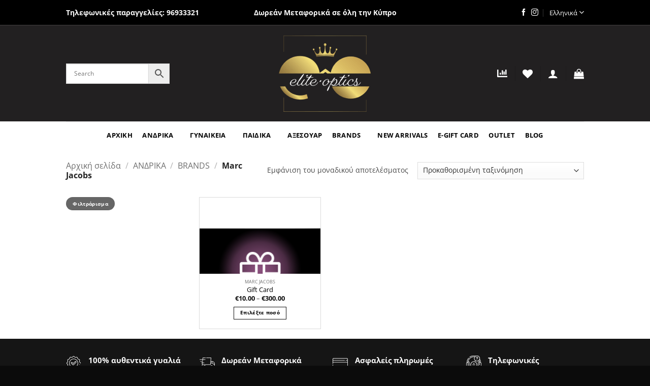

--- FILE ---
content_type: text/css; charset=utf-8
request_url: https://elite-optics.com.cy/wp-content/themes/flatsome-child/style.css?ver=3.0
body_size: 3641
content:
/*
Theme Name: Flatsome Child
Description: This is a child theme for Flatsome Theme
Author: UX Themes
Template: flatsome
Version: 3.0
*/

/*************** ADD CUSTOM CSS HERE.   ***************/

.best-sellers .box-image { min-height: 251px;}

#top-bar {border-bottom: 1px solid #444141;}

#top-bar div, #top-bar a{font-size: 14px;}


.select2-dropdown{border:none!important;}

.shipping__list_label:after {content:" *";}

#shop-sidebar .widget, #shop-sidebar form {margin-bottom: 0;}

.select2-container--default .select2-search--dropdown .select2-search__field {border: 1px solid #000;}

span.widget-title.shop-sidebar{color: black!important;font-weight: normal!important;font-size: 18px!important;}

.select2-selection__placeholder {margin: 0px!important;color: #000!important; text-transform:none!important;}

.select2-container--default .select2-selection--single{background-color: transparent!important;border: 0px solid #fff!important;border-radius: 0px!important;}

.select2-dropdown {background-color: #fff;/*border-right: 1px solid #000!important;border-left: 1px solid #000!important;*/border-bottom:none!important;    border-radius: 0px!important;}

.select2-container--default .select2-results__option--highlighted[aria-selected]{background-color: #ffffff!important;font-weight: 800!important;color: #000!important;}

.select2-results__option {padding: 0px 15px!important;color:#000!important;}

.select2-container--default .select2-selection--single .select2-selection__placeholder {color: #000;}

.select2-container{    padding: 15px 0!important;}

.select2-container .select2-selection--single .select2-selection__rendered {padding-left:0px!important;}

.select2-container .select2-selection {-moz-box-shadow: none!important;-goog-ms-box-shadow: none!important;-webkit-box-shadow: none!important;box-shadow: none!important;}


/*.select2-container{border-bottom:1px solid black;}*/

.select2-selection__placeholder{color: black!important; font-weight: normal!important; font-size: 16px!important;}

span.widget-title.shop-sidebar, #shop-sidebar .is-divider {display:none;}

#shop-sidebar .select2-container .select2-selection{padding:0 15px 0 0; font-weight:bold;}

.custom-carrier {float: right;width: 150px;margin-left: 20px;}

.select2-container .select2-selection {background:url(https://elite-optics.com.cy/wp-content/uploads/arrow-down-2.png);background-repeat:no-repeat;background-position:right top;}
#shop-sidebar .is-divider {background-color:black;max-width:none; height:1px;}

.footer-widgets #text-15 {font-size:11px;}
.woocommerce-shipping-destination, .woocommerce-shipping-calculator {display:none;}
#gform_confirmation_message_1, .mobile-nav i, .header-nav i, .top-bar-nav i, .header:not(.transparent) .top-bar-nav > li > a{color:white!important;opacity:1!important;}

.header-search-form .form-flat input:not([type=submit]),#woocommerce-product-search-field-0::placeholder {color:white!important;} 

.mobile-sidebar .header-search-form .form-flat input:not([type=submit]){color:#020202!important;}

.box-image .overlay {background:none;} 

.woocommerce-checkout form p {margin-bottom: 1.5em;}

.woocommerce-checkout button#place_order.button {font-size:15px}

p.woocommerce-mini-cart__buttons a.button.wc-forward {font-size:11px;}

.product-info p.stock.available-on-backorder{display:none;}

.single-product .product_meta .posted_in {display:none;}

.checkout_coupon {display: block !important;padding: 15px 10px 20px;}

.woocommerce-info {display:none;}

#pwgc-redeem-gift-card-form label{font-size: 100%!important;line-height: 1.6!important;color: #777; margin-top:20px;font-weight:normal;}

form#pwgc-redeem-form {border:2px dashed black!important;padding: 0px 10px;}

.badge-inner.new-bubble, .badge-inner.on-sale {display:none;}

.product-small .yith-wcwl-add-to-wishlist {display:none;}

.single-product .product-info p.stock {margin-bottom:2em;}

.single-product .tagged_as {display:none;}

.delivery, .woocommerce-variation-description  {width:50%;}
.delivery p, .woocommerce-variation-description p{ font-size:13px; color:black; font-style: italic;margin-bottom:20px;border:1px solid black;background-color: #eeeeee;padding: 5px; margin:25px 0;}
.delivery p:before, .woocommerce-variation-description p:before { font-family: "Font Awesome 5 Free"!important; font-weight: 900; content: "\f48b"!important;padding-right:5px;}

.woocommerce-cart-notice  {background:#000; color:white; padding:10px 15px;margin-bottom:40px;font-size:13px;}
.woocommerce-cart-notice .woocommerce-Price-amount{ color:white;}
.woocommerce-cart-notice .button{border-color: white; margin-top:12px; margin-left:15px;}
.woocommerce-cart input.plus.button.is-form, .woocommerce-cart input.minus.button.is-form {height: auto;}

.nav-dropdown-default .nav-column li>a, .nav-dropdown.nav-dropdown-default>li>a {border-bottom:none;}
.nav-column li>a, .nav-dropdown>li>a {padding:2px 20px;}
.nav-dropdown .menu-item-has-children>a {font-size:14px; padding-bottom:15px;}

body.single-post .entry-image {width: 50% !important;margin-left: auto !important;margin-right: auto !important;}

.related.products .yith-wcwl-add-to-wishlist,.related.products a.compare.button {display:none;}

.section.newsletter.dark{background:transparent;}

li.feed-item.juicer.image-post.juicer-about, .juicer-feed h1.referral{display:none!important; }

.pum-theme-4930 *:focus, .pum-container *:focus, .pum-theme-lightbox *:focus,.pum-container *:focus{ outline: none!important; } 
.product-lightbox .woocommerce_gc_giftcard_form {display:none;}
.product-quick-view-container input.plus.button.is-form, .product-quick-view-container input.minus.button.is-form {height: 32px!important;}
/*.product-quick-view-container .woocommerce-attribute-images-attributes {display:none;}*/
.product-quick-view-container .input-text.qty.text {height:32px;margin-top:0;}
.product-quick-view-container .single_add_to_wishlist.button {width: 39px;height: 32px;}
.product-quick-view-container form.cart {display: flex;}
.product-quick-view-container .variations {display: none;}
.single-product .tagged_as, .product-quick-view-container .tagged_as {display:none;}

.single-product .single_add_to_cart_button.button, .single-product .yith-wcwl-add-to-wishlist, .single-product a.compare.button{display:inline-block;}
.single_add_to_wishlist.button:hover, a.compare.button:hover, button.single_add_to_cart_button:hover{background:#111!important;color:#fff!important;}
.yith-wcwl-add-to-wishlist.exists, a.compare.button.added {display:none;}
a.compare.button, a.add_to_wishlist.single_add_to_wishlist.button.alt{background:none; border:1px solid #1a1a1a;color:black}
.yith-wcwl-add-to-wishlist {width: fit-content;margin: 0 0 0 10px;border: 0;}
.single_add_to_wishlist.button, div.product .woocommerce-price-and-add .single_add_to_wishlist.button {margin: 0 0 13.1px -1px;width: 43px;height: 36px;}
.yith-wcwl-add-to-wishlist .yith-wcwl-add-button i {font-family: FontAwesome;}

.archive .add_to_cart_button, .related-products-wrapper .add_to_cart_button{border: 1px solid #111;}

.archive .box-image, .related-products-wrapper .box-image, .single-product div.related.products .box-image{height: 150px;}

.product-small .back-image{display:none!important}

/*.woocommerce-attribute-images-single-product-attribute-images{text-align: left; margin: 20px 0;}*/

/*.woocommerce-attribute-image {margin-bottom: 5px;}*/

.product-short-description {color:#000;}

 input.plus.button.is-form, input.minus.button.is-form {background:#000;color:white;text-shadow:none;border:0;}

.single-product input.plus.button.is-form,.single-product input.minus.button.is-form {height: 36px;}

.input-text.qty.text {border:1px solid #000;height:36px;margin-top:0px}

.single_add_to_cart_button.button{background:none!important;border: 1px solid #5d5d5d;color: #1a1a1a;}

.product-section-title-related, div.related.products h2 {font-style:italic;color:#111111;text-transform:none;font-size: 25px;}

div.related.products h2 {margin-bottom:15px;margin-top: 15px;}

.single-product .product-main {background:#eaeaea;}

/*.nav li:first-child{margin-left:1.3em!important;}*/

a.compare.button {width:43px; padding:0;}

.woocommerce-variation-add-to-cart.variations_button.woocommerce-variation-add-to-cart-disabled {display: flex;}

i.yith-wcwl-icon.fa.fa-heart {margin: 0 !important;}

i.fas.fa-chart-bar {margin: 0 !important;}

.form-flat input:not([type="submit"]), .form-flat textarea, .form-flat select {border-radius: 0;border-bottom: 1px solid white;}

.searchform .button.icon i, .search-field::placeholder,.search-field:-ms-input-placeholder,.search-field::-ms-input-placeholder{color:#eaeaea!important;}

.nav-dark .social-icons, .dark .social-icons {color:#a4a4a4!important;}

.social-icon img {width:15px;}

.italic {font-style:italic;}

.image-tools.top.right, .archive .yith-wcwl-add-button, .related-products-wrapper .yith-wcwl-add-button , .related-products-wrapper a.compare.button, .yith-wcwl-add-button span{display: none;}

div.product-small.box {border: solid 1px #dbdbdb;}

.box-overlay.dark .box-text, .box-shade.dark .box-text {text-shadow: none;}

a.woocommerce-LoopProduct-link.woocommerce-loop-product__link:hover{color:black;}

.dark, .dark p, .dark td, .dark .price, .dark .price del, .dark span.amount {color: #151515;}

.overlay-tools a {background:none; border: solid 1px #dbdbdb; border-radius:0; color:#464646;padding:5px 30px;}

.overlay-tools a:hover {background:#0a0a0a; color:#ffffff!important;}

.secondary, .checkout-button, .button.checkout, .button.alt {background-color: #0a0a0a;}

.header-language-dropdown .image-icon, .gfield_required_asterisk {display:none!important;}

.banners-hm h4, .badge-container {font-family: 'Dancing Script', cursive !important;}

#input_1_5 {background:none;}

#block_widget-4 h3  {font-weight:normal;}f

.button, button, input[type='submit'], input[type='reset'], input[type='button'] {text-transform:none;}

div.footer-primary.pull-left {float:right;margin-top: 10px;}

div.footer-secondary.pull-right {float:left;}

.col, .gallery-item, .columns {padding: 0 15px 0;}

#gform_widget-2 .gform_legacy_markup_wrapper .top_label input.medium, .gform_legacy_markup_wrapper .top_label select.medium {width:100%;}

#gform_widget-2 .gform_legacy_markup_wrapper ul li.gfield {margin-top: 0;}

.uppercase, h6, th, span.widget-title {letter-spacing:0;}

.footer-widgets ul.menu>li+li {border-top:none;}

a.nav-top-link {font-size:13px!important;}

.footer-widgets a{color:white!important;}

.footer-widgets a:hover{color:#ababab!important;}

.dark .breadcrumbs, .dark .breadcrumbs a {color: #000000;text-shadow:none;}

.nav-dark .form-flat select, .dark .form-flat select {background-image: url("http://elite-optics.com.cy/wp-content/uploads/arrow-down.png");}

.dark .form-flat select {border: 1px solid #484848;}

.absolute-footer ul {padding-bottom: 5px; opacity:1; border-bottom:none;}

@media only screen and (min-width: 1435px) {
.nav-dropdown>li.nav-dropdown-col, .nav-dropdown>li.image-column {width: 10%;margin-left: 5%!important;display: inline-block;}}

@media only screen and (max-width: 767px) {
    .slider-home .col-inner {padding:5px 0!important;}
    .hidden-col p{display:none;}
    .nav-vertical li li.menu-item-has-children:not(:first-child) {margin-top: 0;}
    .nav-vertical li li.menu-item-has-children {margin-bottom:0;}
    input#pwgc-redeem-button {margin-top:0; width:100%;}
    .newsletter #gform_wrapper_1 li .gfield_checkbox label {margin-bottom: 10px;}
    .header-newsletter-item {display:none!important;}
    #input_1_5 {width:100%!important;}
}

@media only screen and (min-width: 768px) {
.newsletter #gform_wrapper_1 li .gfield_checkbox label {width: 35%!important;margin-top: -10px;}
.newsletter #gform_wrapper_1 {position: relative;max-width: 89%;margin: 0 auto;}
.newsletter #gform_wrapper_1 .gform_footer {width: auto;position: absolute;top: 12px;left:72.9%;padding: 0;margin: 0;}
.newsletter #gform_wrapper_1 .gfield .ginput_container, body #gform_wrapper_1 .gfield .gfield_description {text-align:center;}
.newsletter #gform_wrapper_1 .top_label .gfield .gfield_label {text-align: center;display: block;}
.newsletter #gform_wrapper_1 .gform_footer,body #gform_wrapper_1 .gform_page_footer{text-align: center;}
input#pwgc-redeem-gift-card-number {width:52%;float:left;}
input#pwgc-redeem-button {width:48%;padding: 1px 0;font-size:12.5px;}
.single-product td.label {width:23%;}
.single-product td.value {width:60%;float:left;}
.single-product .variations .reset_variations {right:47%;}
}

@media only screen and (max-width: 500px) {
button.single_add_to_cart_button{line-height:normal;font-size:12px!important;padding:0px 5px!important;letter-spacing:normal!important;height:40px; margin-top:-6px;}
.single_add_to_wishlist.button {height:40px;padding-left: 15px;margin-top:-5px;}
.input-text.qty.text {height:39px;margin-top:-3px;;}
a.compare.button {margin-left: 1px;margin-top:-3px;height:40px;}
.single-product input.plus.button.is-form, .single-product input.minus.button.is-form {margin-top:-3px;}
.product-summary .quantity {margin-top:-1px;}

.product-quick-view-container .single_add_to_wishlist.button {padding-left:13px;}
.product-quick-view-container .input-text.qty.text {height:35px; margin-top:-5px}
.product-quick-view-container button.single_add_to_cart_button{height:35px;margin-top:-5px;}
.product-quick-view-container input.plus.button.is-form,input.minus.button.is-form{margin-top:-5px;}
.woocommerce-cart input.plus.button.is-form,input.minus.button.is-form, .woocommerce-cart .input-text.qty.text{margin-top:0px;}

.newsletter .gform_legacy_markup_wrapper, .newsletter body .gform_legacy_markup_wrapper ul li.gfield, .newsletter .gform_legacy_markup_wrapper li.hidden_label input, .newsletter p, .newsletter .gform_legacy_markup_wrapper ul li.gfield, .newsletter .gform_legacy_markup_wrapper .gform_footer {margin-top:0;margin-bottom:0;}
.newsletter {padding-top:15px!important;padding-bottom:0!important;}

}

@media only screen and (min-width: 499px) {
a.compare.button {height: 36px;margin-left: 1px;margin-top:0;}
}

/* keep it mobile friendly by only applying these styles for larger viewports */
@media only screen and (min-width: 641px) {
  
 body #gform_wrapper_2 { 
  max-width: 100%;
  margin: 0 auto;
 }
  
 body #gform_wrapper_2 .gfield .ginput_container,
 body #gform_wrapper_2 .gfield .gfield_description,
 body #gform_wrapper_2 div.ginput_complex label,
 body #gform_wrapper_2 input:not([type='radio']):not([type='checkbox']):not([type='submit']), 
 body #gform_wrapper_2 select, 
 body #gform_wrapper_2 textarea { 
  text-align:center;
 }
  
 body #gform_wrapper_2 .top_label .gfield .gfield_label {
  text-align: center;
  display: block;
 }
    
  body #gform_wrapper_2 .gform_footer,
  body #gform_wrapper_2 .gform_page_footer{
    text-align: center;
  }
  
}